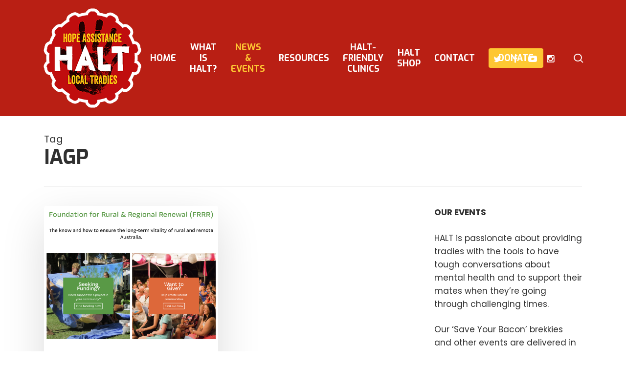

--- FILE ---
content_type: text/html; charset=utf-8
request_url: https://www.google.com/recaptcha/api2/anchor?ar=1&k=6Lc_oZIUAAAAAGNc8aCfOo6gRGZwZPHI0HhlKMqL&co=aHR0cHM6Ly9oYWx0Lm9yZy5hdTo0NDM.&hl=en&v=PoyoqOPhxBO7pBk68S4YbpHZ&theme=light&size=normal&anchor-ms=20000&execute-ms=30000&cb=15xr1cya1hja
body_size: 49333
content:
<!DOCTYPE HTML><html dir="ltr" lang="en"><head><meta http-equiv="Content-Type" content="text/html; charset=UTF-8">
<meta http-equiv="X-UA-Compatible" content="IE=edge">
<title>reCAPTCHA</title>
<style type="text/css">
/* cyrillic-ext */
@font-face {
  font-family: 'Roboto';
  font-style: normal;
  font-weight: 400;
  font-stretch: 100%;
  src: url(//fonts.gstatic.com/s/roboto/v48/KFO7CnqEu92Fr1ME7kSn66aGLdTylUAMa3GUBHMdazTgWw.woff2) format('woff2');
  unicode-range: U+0460-052F, U+1C80-1C8A, U+20B4, U+2DE0-2DFF, U+A640-A69F, U+FE2E-FE2F;
}
/* cyrillic */
@font-face {
  font-family: 'Roboto';
  font-style: normal;
  font-weight: 400;
  font-stretch: 100%;
  src: url(//fonts.gstatic.com/s/roboto/v48/KFO7CnqEu92Fr1ME7kSn66aGLdTylUAMa3iUBHMdazTgWw.woff2) format('woff2');
  unicode-range: U+0301, U+0400-045F, U+0490-0491, U+04B0-04B1, U+2116;
}
/* greek-ext */
@font-face {
  font-family: 'Roboto';
  font-style: normal;
  font-weight: 400;
  font-stretch: 100%;
  src: url(//fonts.gstatic.com/s/roboto/v48/KFO7CnqEu92Fr1ME7kSn66aGLdTylUAMa3CUBHMdazTgWw.woff2) format('woff2');
  unicode-range: U+1F00-1FFF;
}
/* greek */
@font-face {
  font-family: 'Roboto';
  font-style: normal;
  font-weight: 400;
  font-stretch: 100%;
  src: url(//fonts.gstatic.com/s/roboto/v48/KFO7CnqEu92Fr1ME7kSn66aGLdTylUAMa3-UBHMdazTgWw.woff2) format('woff2');
  unicode-range: U+0370-0377, U+037A-037F, U+0384-038A, U+038C, U+038E-03A1, U+03A3-03FF;
}
/* math */
@font-face {
  font-family: 'Roboto';
  font-style: normal;
  font-weight: 400;
  font-stretch: 100%;
  src: url(//fonts.gstatic.com/s/roboto/v48/KFO7CnqEu92Fr1ME7kSn66aGLdTylUAMawCUBHMdazTgWw.woff2) format('woff2');
  unicode-range: U+0302-0303, U+0305, U+0307-0308, U+0310, U+0312, U+0315, U+031A, U+0326-0327, U+032C, U+032F-0330, U+0332-0333, U+0338, U+033A, U+0346, U+034D, U+0391-03A1, U+03A3-03A9, U+03B1-03C9, U+03D1, U+03D5-03D6, U+03F0-03F1, U+03F4-03F5, U+2016-2017, U+2034-2038, U+203C, U+2040, U+2043, U+2047, U+2050, U+2057, U+205F, U+2070-2071, U+2074-208E, U+2090-209C, U+20D0-20DC, U+20E1, U+20E5-20EF, U+2100-2112, U+2114-2115, U+2117-2121, U+2123-214F, U+2190, U+2192, U+2194-21AE, U+21B0-21E5, U+21F1-21F2, U+21F4-2211, U+2213-2214, U+2216-22FF, U+2308-230B, U+2310, U+2319, U+231C-2321, U+2336-237A, U+237C, U+2395, U+239B-23B7, U+23D0, U+23DC-23E1, U+2474-2475, U+25AF, U+25B3, U+25B7, U+25BD, U+25C1, U+25CA, U+25CC, U+25FB, U+266D-266F, U+27C0-27FF, U+2900-2AFF, U+2B0E-2B11, U+2B30-2B4C, U+2BFE, U+3030, U+FF5B, U+FF5D, U+1D400-1D7FF, U+1EE00-1EEFF;
}
/* symbols */
@font-face {
  font-family: 'Roboto';
  font-style: normal;
  font-weight: 400;
  font-stretch: 100%;
  src: url(//fonts.gstatic.com/s/roboto/v48/KFO7CnqEu92Fr1ME7kSn66aGLdTylUAMaxKUBHMdazTgWw.woff2) format('woff2');
  unicode-range: U+0001-000C, U+000E-001F, U+007F-009F, U+20DD-20E0, U+20E2-20E4, U+2150-218F, U+2190, U+2192, U+2194-2199, U+21AF, U+21E6-21F0, U+21F3, U+2218-2219, U+2299, U+22C4-22C6, U+2300-243F, U+2440-244A, U+2460-24FF, U+25A0-27BF, U+2800-28FF, U+2921-2922, U+2981, U+29BF, U+29EB, U+2B00-2BFF, U+4DC0-4DFF, U+FFF9-FFFB, U+10140-1018E, U+10190-1019C, U+101A0, U+101D0-101FD, U+102E0-102FB, U+10E60-10E7E, U+1D2C0-1D2D3, U+1D2E0-1D37F, U+1F000-1F0FF, U+1F100-1F1AD, U+1F1E6-1F1FF, U+1F30D-1F30F, U+1F315, U+1F31C, U+1F31E, U+1F320-1F32C, U+1F336, U+1F378, U+1F37D, U+1F382, U+1F393-1F39F, U+1F3A7-1F3A8, U+1F3AC-1F3AF, U+1F3C2, U+1F3C4-1F3C6, U+1F3CA-1F3CE, U+1F3D4-1F3E0, U+1F3ED, U+1F3F1-1F3F3, U+1F3F5-1F3F7, U+1F408, U+1F415, U+1F41F, U+1F426, U+1F43F, U+1F441-1F442, U+1F444, U+1F446-1F449, U+1F44C-1F44E, U+1F453, U+1F46A, U+1F47D, U+1F4A3, U+1F4B0, U+1F4B3, U+1F4B9, U+1F4BB, U+1F4BF, U+1F4C8-1F4CB, U+1F4D6, U+1F4DA, U+1F4DF, U+1F4E3-1F4E6, U+1F4EA-1F4ED, U+1F4F7, U+1F4F9-1F4FB, U+1F4FD-1F4FE, U+1F503, U+1F507-1F50B, U+1F50D, U+1F512-1F513, U+1F53E-1F54A, U+1F54F-1F5FA, U+1F610, U+1F650-1F67F, U+1F687, U+1F68D, U+1F691, U+1F694, U+1F698, U+1F6AD, U+1F6B2, U+1F6B9-1F6BA, U+1F6BC, U+1F6C6-1F6CF, U+1F6D3-1F6D7, U+1F6E0-1F6EA, U+1F6F0-1F6F3, U+1F6F7-1F6FC, U+1F700-1F7FF, U+1F800-1F80B, U+1F810-1F847, U+1F850-1F859, U+1F860-1F887, U+1F890-1F8AD, U+1F8B0-1F8BB, U+1F8C0-1F8C1, U+1F900-1F90B, U+1F93B, U+1F946, U+1F984, U+1F996, U+1F9E9, U+1FA00-1FA6F, U+1FA70-1FA7C, U+1FA80-1FA89, U+1FA8F-1FAC6, U+1FACE-1FADC, U+1FADF-1FAE9, U+1FAF0-1FAF8, U+1FB00-1FBFF;
}
/* vietnamese */
@font-face {
  font-family: 'Roboto';
  font-style: normal;
  font-weight: 400;
  font-stretch: 100%;
  src: url(//fonts.gstatic.com/s/roboto/v48/KFO7CnqEu92Fr1ME7kSn66aGLdTylUAMa3OUBHMdazTgWw.woff2) format('woff2');
  unicode-range: U+0102-0103, U+0110-0111, U+0128-0129, U+0168-0169, U+01A0-01A1, U+01AF-01B0, U+0300-0301, U+0303-0304, U+0308-0309, U+0323, U+0329, U+1EA0-1EF9, U+20AB;
}
/* latin-ext */
@font-face {
  font-family: 'Roboto';
  font-style: normal;
  font-weight: 400;
  font-stretch: 100%;
  src: url(//fonts.gstatic.com/s/roboto/v48/KFO7CnqEu92Fr1ME7kSn66aGLdTylUAMa3KUBHMdazTgWw.woff2) format('woff2');
  unicode-range: U+0100-02BA, U+02BD-02C5, U+02C7-02CC, U+02CE-02D7, U+02DD-02FF, U+0304, U+0308, U+0329, U+1D00-1DBF, U+1E00-1E9F, U+1EF2-1EFF, U+2020, U+20A0-20AB, U+20AD-20C0, U+2113, U+2C60-2C7F, U+A720-A7FF;
}
/* latin */
@font-face {
  font-family: 'Roboto';
  font-style: normal;
  font-weight: 400;
  font-stretch: 100%;
  src: url(//fonts.gstatic.com/s/roboto/v48/KFO7CnqEu92Fr1ME7kSn66aGLdTylUAMa3yUBHMdazQ.woff2) format('woff2');
  unicode-range: U+0000-00FF, U+0131, U+0152-0153, U+02BB-02BC, U+02C6, U+02DA, U+02DC, U+0304, U+0308, U+0329, U+2000-206F, U+20AC, U+2122, U+2191, U+2193, U+2212, U+2215, U+FEFF, U+FFFD;
}
/* cyrillic-ext */
@font-face {
  font-family: 'Roboto';
  font-style: normal;
  font-weight: 500;
  font-stretch: 100%;
  src: url(//fonts.gstatic.com/s/roboto/v48/KFO7CnqEu92Fr1ME7kSn66aGLdTylUAMa3GUBHMdazTgWw.woff2) format('woff2');
  unicode-range: U+0460-052F, U+1C80-1C8A, U+20B4, U+2DE0-2DFF, U+A640-A69F, U+FE2E-FE2F;
}
/* cyrillic */
@font-face {
  font-family: 'Roboto';
  font-style: normal;
  font-weight: 500;
  font-stretch: 100%;
  src: url(//fonts.gstatic.com/s/roboto/v48/KFO7CnqEu92Fr1ME7kSn66aGLdTylUAMa3iUBHMdazTgWw.woff2) format('woff2');
  unicode-range: U+0301, U+0400-045F, U+0490-0491, U+04B0-04B1, U+2116;
}
/* greek-ext */
@font-face {
  font-family: 'Roboto';
  font-style: normal;
  font-weight: 500;
  font-stretch: 100%;
  src: url(//fonts.gstatic.com/s/roboto/v48/KFO7CnqEu92Fr1ME7kSn66aGLdTylUAMa3CUBHMdazTgWw.woff2) format('woff2');
  unicode-range: U+1F00-1FFF;
}
/* greek */
@font-face {
  font-family: 'Roboto';
  font-style: normal;
  font-weight: 500;
  font-stretch: 100%;
  src: url(//fonts.gstatic.com/s/roboto/v48/KFO7CnqEu92Fr1ME7kSn66aGLdTylUAMa3-UBHMdazTgWw.woff2) format('woff2');
  unicode-range: U+0370-0377, U+037A-037F, U+0384-038A, U+038C, U+038E-03A1, U+03A3-03FF;
}
/* math */
@font-face {
  font-family: 'Roboto';
  font-style: normal;
  font-weight: 500;
  font-stretch: 100%;
  src: url(//fonts.gstatic.com/s/roboto/v48/KFO7CnqEu92Fr1ME7kSn66aGLdTylUAMawCUBHMdazTgWw.woff2) format('woff2');
  unicode-range: U+0302-0303, U+0305, U+0307-0308, U+0310, U+0312, U+0315, U+031A, U+0326-0327, U+032C, U+032F-0330, U+0332-0333, U+0338, U+033A, U+0346, U+034D, U+0391-03A1, U+03A3-03A9, U+03B1-03C9, U+03D1, U+03D5-03D6, U+03F0-03F1, U+03F4-03F5, U+2016-2017, U+2034-2038, U+203C, U+2040, U+2043, U+2047, U+2050, U+2057, U+205F, U+2070-2071, U+2074-208E, U+2090-209C, U+20D0-20DC, U+20E1, U+20E5-20EF, U+2100-2112, U+2114-2115, U+2117-2121, U+2123-214F, U+2190, U+2192, U+2194-21AE, U+21B0-21E5, U+21F1-21F2, U+21F4-2211, U+2213-2214, U+2216-22FF, U+2308-230B, U+2310, U+2319, U+231C-2321, U+2336-237A, U+237C, U+2395, U+239B-23B7, U+23D0, U+23DC-23E1, U+2474-2475, U+25AF, U+25B3, U+25B7, U+25BD, U+25C1, U+25CA, U+25CC, U+25FB, U+266D-266F, U+27C0-27FF, U+2900-2AFF, U+2B0E-2B11, U+2B30-2B4C, U+2BFE, U+3030, U+FF5B, U+FF5D, U+1D400-1D7FF, U+1EE00-1EEFF;
}
/* symbols */
@font-face {
  font-family: 'Roboto';
  font-style: normal;
  font-weight: 500;
  font-stretch: 100%;
  src: url(//fonts.gstatic.com/s/roboto/v48/KFO7CnqEu92Fr1ME7kSn66aGLdTylUAMaxKUBHMdazTgWw.woff2) format('woff2');
  unicode-range: U+0001-000C, U+000E-001F, U+007F-009F, U+20DD-20E0, U+20E2-20E4, U+2150-218F, U+2190, U+2192, U+2194-2199, U+21AF, U+21E6-21F0, U+21F3, U+2218-2219, U+2299, U+22C4-22C6, U+2300-243F, U+2440-244A, U+2460-24FF, U+25A0-27BF, U+2800-28FF, U+2921-2922, U+2981, U+29BF, U+29EB, U+2B00-2BFF, U+4DC0-4DFF, U+FFF9-FFFB, U+10140-1018E, U+10190-1019C, U+101A0, U+101D0-101FD, U+102E0-102FB, U+10E60-10E7E, U+1D2C0-1D2D3, U+1D2E0-1D37F, U+1F000-1F0FF, U+1F100-1F1AD, U+1F1E6-1F1FF, U+1F30D-1F30F, U+1F315, U+1F31C, U+1F31E, U+1F320-1F32C, U+1F336, U+1F378, U+1F37D, U+1F382, U+1F393-1F39F, U+1F3A7-1F3A8, U+1F3AC-1F3AF, U+1F3C2, U+1F3C4-1F3C6, U+1F3CA-1F3CE, U+1F3D4-1F3E0, U+1F3ED, U+1F3F1-1F3F3, U+1F3F5-1F3F7, U+1F408, U+1F415, U+1F41F, U+1F426, U+1F43F, U+1F441-1F442, U+1F444, U+1F446-1F449, U+1F44C-1F44E, U+1F453, U+1F46A, U+1F47D, U+1F4A3, U+1F4B0, U+1F4B3, U+1F4B9, U+1F4BB, U+1F4BF, U+1F4C8-1F4CB, U+1F4D6, U+1F4DA, U+1F4DF, U+1F4E3-1F4E6, U+1F4EA-1F4ED, U+1F4F7, U+1F4F9-1F4FB, U+1F4FD-1F4FE, U+1F503, U+1F507-1F50B, U+1F50D, U+1F512-1F513, U+1F53E-1F54A, U+1F54F-1F5FA, U+1F610, U+1F650-1F67F, U+1F687, U+1F68D, U+1F691, U+1F694, U+1F698, U+1F6AD, U+1F6B2, U+1F6B9-1F6BA, U+1F6BC, U+1F6C6-1F6CF, U+1F6D3-1F6D7, U+1F6E0-1F6EA, U+1F6F0-1F6F3, U+1F6F7-1F6FC, U+1F700-1F7FF, U+1F800-1F80B, U+1F810-1F847, U+1F850-1F859, U+1F860-1F887, U+1F890-1F8AD, U+1F8B0-1F8BB, U+1F8C0-1F8C1, U+1F900-1F90B, U+1F93B, U+1F946, U+1F984, U+1F996, U+1F9E9, U+1FA00-1FA6F, U+1FA70-1FA7C, U+1FA80-1FA89, U+1FA8F-1FAC6, U+1FACE-1FADC, U+1FADF-1FAE9, U+1FAF0-1FAF8, U+1FB00-1FBFF;
}
/* vietnamese */
@font-face {
  font-family: 'Roboto';
  font-style: normal;
  font-weight: 500;
  font-stretch: 100%;
  src: url(//fonts.gstatic.com/s/roboto/v48/KFO7CnqEu92Fr1ME7kSn66aGLdTylUAMa3OUBHMdazTgWw.woff2) format('woff2');
  unicode-range: U+0102-0103, U+0110-0111, U+0128-0129, U+0168-0169, U+01A0-01A1, U+01AF-01B0, U+0300-0301, U+0303-0304, U+0308-0309, U+0323, U+0329, U+1EA0-1EF9, U+20AB;
}
/* latin-ext */
@font-face {
  font-family: 'Roboto';
  font-style: normal;
  font-weight: 500;
  font-stretch: 100%;
  src: url(//fonts.gstatic.com/s/roboto/v48/KFO7CnqEu92Fr1ME7kSn66aGLdTylUAMa3KUBHMdazTgWw.woff2) format('woff2');
  unicode-range: U+0100-02BA, U+02BD-02C5, U+02C7-02CC, U+02CE-02D7, U+02DD-02FF, U+0304, U+0308, U+0329, U+1D00-1DBF, U+1E00-1E9F, U+1EF2-1EFF, U+2020, U+20A0-20AB, U+20AD-20C0, U+2113, U+2C60-2C7F, U+A720-A7FF;
}
/* latin */
@font-face {
  font-family: 'Roboto';
  font-style: normal;
  font-weight: 500;
  font-stretch: 100%;
  src: url(//fonts.gstatic.com/s/roboto/v48/KFO7CnqEu92Fr1ME7kSn66aGLdTylUAMa3yUBHMdazQ.woff2) format('woff2');
  unicode-range: U+0000-00FF, U+0131, U+0152-0153, U+02BB-02BC, U+02C6, U+02DA, U+02DC, U+0304, U+0308, U+0329, U+2000-206F, U+20AC, U+2122, U+2191, U+2193, U+2212, U+2215, U+FEFF, U+FFFD;
}
/* cyrillic-ext */
@font-face {
  font-family: 'Roboto';
  font-style: normal;
  font-weight: 900;
  font-stretch: 100%;
  src: url(//fonts.gstatic.com/s/roboto/v48/KFO7CnqEu92Fr1ME7kSn66aGLdTylUAMa3GUBHMdazTgWw.woff2) format('woff2');
  unicode-range: U+0460-052F, U+1C80-1C8A, U+20B4, U+2DE0-2DFF, U+A640-A69F, U+FE2E-FE2F;
}
/* cyrillic */
@font-face {
  font-family: 'Roboto';
  font-style: normal;
  font-weight: 900;
  font-stretch: 100%;
  src: url(//fonts.gstatic.com/s/roboto/v48/KFO7CnqEu92Fr1ME7kSn66aGLdTylUAMa3iUBHMdazTgWw.woff2) format('woff2');
  unicode-range: U+0301, U+0400-045F, U+0490-0491, U+04B0-04B1, U+2116;
}
/* greek-ext */
@font-face {
  font-family: 'Roboto';
  font-style: normal;
  font-weight: 900;
  font-stretch: 100%;
  src: url(//fonts.gstatic.com/s/roboto/v48/KFO7CnqEu92Fr1ME7kSn66aGLdTylUAMa3CUBHMdazTgWw.woff2) format('woff2');
  unicode-range: U+1F00-1FFF;
}
/* greek */
@font-face {
  font-family: 'Roboto';
  font-style: normal;
  font-weight: 900;
  font-stretch: 100%;
  src: url(//fonts.gstatic.com/s/roboto/v48/KFO7CnqEu92Fr1ME7kSn66aGLdTylUAMa3-UBHMdazTgWw.woff2) format('woff2');
  unicode-range: U+0370-0377, U+037A-037F, U+0384-038A, U+038C, U+038E-03A1, U+03A3-03FF;
}
/* math */
@font-face {
  font-family: 'Roboto';
  font-style: normal;
  font-weight: 900;
  font-stretch: 100%;
  src: url(//fonts.gstatic.com/s/roboto/v48/KFO7CnqEu92Fr1ME7kSn66aGLdTylUAMawCUBHMdazTgWw.woff2) format('woff2');
  unicode-range: U+0302-0303, U+0305, U+0307-0308, U+0310, U+0312, U+0315, U+031A, U+0326-0327, U+032C, U+032F-0330, U+0332-0333, U+0338, U+033A, U+0346, U+034D, U+0391-03A1, U+03A3-03A9, U+03B1-03C9, U+03D1, U+03D5-03D6, U+03F0-03F1, U+03F4-03F5, U+2016-2017, U+2034-2038, U+203C, U+2040, U+2043, U+2047, U+2050, U+2057, U+205F, U+2070-2071, U+2074-208E, U+2090-209C, U+20D0-20DC, U+20E1, U+20E5-20EF, U+2100-2112, U+2114-2115, U+2117-2121, U+2123-214F, U+2190, U+2192, U+2194-21AE, U+21B0-21E5, U+21F1-21F2, U+21F4-2211, U+2213-2214, U+2216-22FF, U+2308-230B, U+2310, U+2319, U+231C-2321, U+2336-237A, U+237C, U+2395, U+239B-23B7, U+23D0, U+23DC-23E1, U+2474-2475, U+25AF, U+25B3, U+25B7, U+25BD, U+25C1, U+25CA, U+25CC, U+25FB, U+266D-266F, U+27C0-27FF, U+2900-2AFF, U+2B0E-2B11, U+2B30-2B4C, U+2BFE, U+3030, U+FF5B, U+FF5D, U+1D400-1D7FF, U+1EE00-1EEFF;
}
/* symbols */
@font-face {
  font-family: 'Roboto';
  font-style: normal;
  font-weight: 900;
  font-stretch: 100%;
  src: url(//fonts.gstatic.com/s/roboto/v48/KFO7CnqEu92Fr1ME7kSn66aGLdTylUAMaxKUBHMdazTgWw.woff2) format('woff2');
  unicode-range: U+0001-000C, U+000E-001F, U+007F-009F, U+20DD-20E0, U+20E2-20E4, U+2150-218F, U+2190, U+2192, U+2194-2199, U+21AF, U+21E6-21F0, U+21F3, U+2218-2219, U+2299, U+22C4-22C6, U+2300-243F, U+2440-244A, U+2460-24FF, U+25A0-27BF, U+2800-28FF, U+2921-2922, U+2981, U+29BF, U+29EB, U+2B00-2BFF, U+4DC0-4DFF, U+FFF9-FFFB, U+10140-1018E, U+10190-1019C, U+101A0, U+101D0-101FD, U+102E0-102FB, U+10E60-10E7E, U+1D2C0-1D2D3, U+1D2E0-1D37F, U+1F000-1F0FF, U+1F100-1F1AD, U+1F1E6-1F1FF, U+1F30D-1F30F, U+1F315, U+1F31C, U+1F31E, U+1F320-1F32C, U+1F336, U+1F378, U+1F37D, U+1F382, U+1F393-1F39F, U+1F3A7-1F3A8, U+1F3AC-1F3AF, U+1F3C2, U+1F3C4-1F3C6, U+1F3CA-1F3CE, U+1F3D4-1F3E0, U+1F3ED, U+1F3F1-1F3F3, U+1F3F5-1F3F7, U+1F408, U+1F415, U+1F41F, U+1F426, U+1F43F, U+1F441-1F442, U+1F444, U+1F446-1F449, U+1F44C-1F44E, U+1F453, U+1F46A, U+1F47D, U+1F4A3, U+1F4B0, U+1F4B3, U+1F4B9, U+1F4BB, U+1F4BF, U+1F4C8-1F4CB, U+1F4D6, U+1F4DA, U+1F4DF, U+1F4E3-1F4E6, U+1F4EA-1F4ED, U+1F4F7, U+1F4F9-1F4FB, U+1F4FD-1F4FE, U+1F503, U+1F507-1F50B, U+1F50D, U+1F512-1F513, U+1F53E-1F54A, U+1F54F-1F5FA, U+1F610, U+1F650-1F67F, U+1F687, U+1F68D, U+1F691, U+1F694, U+1F698, U+1F6AD, U+1F6B2, U+1F6B9-1F6BA, U+1F6BC, U+1F6C6-1F6CF, U+1F6D3-1F6D7, U+1F6E0-1F6EA, U+1F6F0-1F6F3, U+1F6F7-1F6FC, U+1F700-1F7FF, U+1F800-1F80B, U+1F810-1F847, U+1F850-1F859, U+1F860-1F887, U+1F890-1F8AD, U+1F8B0-1F8BB, U+1F8C0-1F8C1, U+1F900-1F90B, U+1F93B, U+1F946, U+1F984, U+1F996, U+1F9E9, U+1FA00-1FA6F, U+1FA70-1FA7C, U+1FA80-1FA89, U+1FA8F-1FAC6, U+1FACE-1FADC, U+1FADF-1FAE9, U+1FAF0-1FAF8, U+1FB00-1FBFF;
}
/* vietnamese */
@font-face {
  font-family: 'Roboto';
  font-style: normal;
  font-weight: 900;
  font-stretch: 100%;
  src: url(//fonts.gstatic.com/s/roboto/v48/KFO7CnqEu92Fr1ME7kSn66aGLdTylUAMa3OUBHMdazTgWw.woff2) format('woff2');
  unicode-range: U+0102-0103, U+0110-0111, U+0128-0129, U+0168-0169, U+01A0-01A1, U+01AF-01B0, U+0300-0301, U+0303-0304, U+0308-0309, U+0323, U+0329, U+1EA0-1EF9, U+20AB;
}
/* latin-ext */
@font-face {
  font-family: 'Roboto';
  font-style: normal;
  font-weight: 900;
  font-stretch: 100%;
  src: url(//fonts.gstatic.com/s/roboto/v48/KFO7CnqEu92Fr1ME7kSn66aGLdTylUAMa3KUBHMdazTgWw.woff2) format('woff2');
  unicode-range: U+0100-02BA, U+02BD-02C5, U+02C7-02CC, U+02CE-02D7, U+02DD-02FF, U+0304, U+0308, U+0329, U+1D00-1DBF, U+1E00-1E9F, U+1EF2-1EFF, U+2020, U+20A0-20AB, U+20AD-20C0, U+2113, U+2C60-2C7F, U+A720-A7FF;
}
/* latin */
@font-face {
  font-family: 'Roboto';
  font-style: normal;
  font-weight: 900;
  font-stretch: 100%;
  src: url(//fonts.gstatic.com/s/roboto/v48/KFO7CnqEu92Fr1ME7kSn66aGLdTylUAMa3yUBHMdazQ.woff2) format('woff2');
  unicode-range: U+0000-00FF, U+0131, U+0152-0153, U+02BB-02BC, U+02C6, U+02DA, U+02DC, U+0304, U+0308, U+0329, U+2000-206F, U+20AC, U+2122, U+2191, U+2193, U+2212, U+2215, U+FEFF, U+FFFD;
}

</style>
<link rel="stylesheet" type="text/css" href="https://www.gstatic.com/recaptcha/releases/PoyoqOPhxBO7pBk68S4YbpHZ/styles__ltr.css">
<script nonce="TUjCmTOp6kGYHygFAG04GQ" type="text/javascript">window['__recaptcha_api'] = 'https://www.google.com/recaptcha/api2/';</script>
<script type="text/javascript" src="https://www.gstatic.com/recaptcha/releases/PoyoqOPhxBO7pBk68S4YbpHZ/recaptcha__en.js" nonce="TUjCmTOp6kGYHygFAG04GQ">
      
    </script></head>
<body><div id="rc-anchor-alert" class="rc-anchor-alert"></div>
<input type="hidden" id="recaptcha-token" value="[base64]">
<script type="text/javascript" nonce="TUjCmTOp6kGYHygFAG04GQ">
      recaptcha.anchor.Main.init("[\x22ainput\x22,[\x22bgdata\x22,\x22\x22,\[base64]/[base64]/[base64]/bmV3IHJbeF0oY1swXSk6RT09Mj9uZXcgclt4XShjWzBdLGNbMV0pOkU9PTM/bmV3IHJbeF0oY1swXSxjWzFdLGNbMl0pOkU9PTQ/[base64]/[base64]/[base64]/[base64]/[base64]/[base64]/[base64]/[base64]\x22,\[base64]\\u003d\\u003d\x22,\x22d8ObwqA4w69Zw73CscOww5rCg3B+YRvDp8OFZFlCdcK/w7c1L1XCisOPwo/CrAVFw5UyfUkXwrYew7LChcKOwq8OwrfCq8O3wrxVwrQiw6JwPV/DpBtJIBFJw4w/VFNgHMK7wonDqhB5SXUnwqLDtcKrNw8cDkYJwpfDtcKdw6bCjcOwwrAGw5vDtcOZwptuaMKYw5HDgcKhwrbCgF1tw5jClMK6VcO/M8Kiw6DDpcORVsODbDw+RgrDoSYFw7IqwrbDg03DqDnCncOKw5TDnwfDscOcej/Dqht4woQ/O8O1JETDqG/CkGtHIcO2FDbCkQFww4DCtwcKw5HChx/DoVtnwqhBfhUnwoEUwptqWCDDo395dcOVw6sVwr/DnsK+HMOyX8Kfw5rDmsO+dnBmw5zDncK0w4Nnw7DCs3PCvMOMw4lKwp1Gw4/DosO1w6MmQj3CpjgrwpoLw67DucO+wr0KNk9gwpRhw4nDnRbCusObw5Y6wqxHwogYZcOuwo/[base64]/CisORXz7Crz4VFcKDAULCp8O5w4guMcKfw5JIE8KPOsKYw6jDtMKCwr7CssOxw4lWcMKIwo4WNSQEworCtMOXMhJdegVTwpUPwp1GYcKGXMKCw49zA8KgwrM9w4hBwpbCsm4Gw6Vow4s/IXomwpbCsERrSsOhw7Jvw64Lw7V2Q8OHw5jDpcKvw4A8XMO7M0PDtRPDs8ORwr7DqE/CqHDDs8KTw6TCgDvDui/DtwXDssKLworCr8OdAsKBw7k/M8ORWsKgFMOpH8KOw44nw7QBw4LDqcKewoBvLsK+w7jDsDdUf8KFw4Fkwpcnw5V1w6xgdcK3FsO7I8OZMRwsUgVyWzDDrgrDoMKXFsONwqZCcyYEG8OHwrrDmCTDh1Z/[base64]/Cr8K8aMObTzvCrzRhw6PCqsO6PMKCwoBowrtDM8OGw5M4c07CiMOEwpkQZsKxKRLClcKASSglXnkZZ2HCtmxYG1jDm8K1JmtzRcOvWsKcw47DoF/DlcOow6oHw6jCsDrCmMKECEDCg8OwdcOPF1HDoDrDh3NKwo5Tw7l2wrnCrmDDvMKIfnnDrsOxFVfDgAHDq28cw4jDjC02wqs+w6zChRMkwqYEXMK0MsK6wrLDpGopw5XCusOpRsKjwqd9w7YSwpDCpyIQG0jCnyjCr8Kbw5DCuWrCu18eUS4dQ8KEwp9kwp/DjcKbwrXDom/ChAcVwo1HeMKlwr3DsMKqw4DDsUEUwpxFFcOUwqfClcOJZn1vwpY9d8OqI8Kowq89dWHChXBXw57DisK2V3BSe1XCnsONOMKOwo/CiMOkNcOGwpoxPcOLJzDDqXDCr8KTUsOCwoDCicKow457WxYNw7lJaDPDj8O9w5JYOjXDiEjCqcOnwq9NXXEnw6LCvUUGwp4/[base64]/DmMKMDVvDsEsvw5LChcOMGSfCojvDu8KZZsOPfwLDhMKxNMOXBBRNwrdlQsKPTVUDw5o5VTAuwpA2wrVsMcKjLsOlw79rb3bDuX7CvzEkwpDDgsKCwrhifsKlw77DrC/[base64]/w5A+PnnCsUB/WEzCll7CmsKeKcOABcKlwrDCn8O7wpRwOsOqwoxySm7DnsKIEyHCh25hA07DrMOew6HDl8O/wpJUwqXCncKxw5Jfw6N+w44Rw73CpQpzw4kKwp83w4gVQMKZVsKHNcK4w54ZCcKDwrB6SMOVw4YUwpR6wqcaw7/ChcOdNcO/[base64]/Dp1VlN8K2O8Kdw5/DjFPDqMKkYMK7w7bCtMKjPnFFwojCrV/Dg0nDqXpMAMOiLl4uPcOvw4rDuMO7RRfCjjrDuBLCrsKWw7d8wrsWXcO6wqnCr8O/[base64]/DlQ7CmsO9w6t1wpbCnMKFZ8KyaWfCpsOaw7XCmMO1cMO2wqDCmcKrw58awqMOwrR2wqLCmMOXw5UpwofDnMKtw6vCvilvM8OsJMOeQmDDn28uw6bCkXt7w5LCtnRlwpk4wrvCqDzCoDt/VsKww6l0GsO3XcKdDsKKw6s3woHCnUnDvMOlMBdhVRDCklzCgTk3wqIlF8KwKmpKMMOCwq/ChT17wp40w6TCrlofwqfDg3gtIT/ChMO6wqoCccOgw6HCvsOGwrZxK3jDqXgLDnEND8O/LmlQB1vCrsKdQz1vUGNJw4LDvcOcwoTCpcOtS30UE8KBwpw4w4dFw4nDisKRIjLDuhFYdsOvfWPCrcKoIhLDoMOoLMKRw4RIw5jDtk7DnHfCuy/ClGPCt1zDvMO2GkcWw6tWw78AKsKyO8KRHw1vOjTCpy7DiTHDrE3DuGTDpsKXwoZ3wpvChMK0VnDCvTXDkcK8Ly/CmWbDk8Kww7szT8KDAmFnw4XCiT3DuxLCp8KIc8O/wrXDlW4dBFvCnjTCgVbCijECUG/CgcOQwq06w6bDgcOkUT/CvGZeDUzDpsKWwp7DpG7Dt8OGWyfDtMOIDlhgw5Mcw5TDhMOPZ2jDt8K0LDs8AsKvBVLCgx3DuMOUTHvCshRpP8OOw7vDm8KxK8OjwpzCvw5nw6B2w6xpTi7Dl8OJdMO1wq5SPFNZDzAgDMObHGJpCzvDsxd2HBxTwqHCnw3CrMKyw7zDncOQw5AtLh/ClcKbw4M1Zj3CkMO/UBd4wqwbYiBnacOzw5HDiMKIw4BIw7wjWAfCtV1TRMK6w4ZyXsKGw7g1woV3b8Kwwq8bExojwqFhd8K6w6tlwo3CvsKjI03CscKJdSRhw4Vtw7xnezDCqsKRFnXDrwowNy8UaABLw5F8TxLDjj/Dj8KMNi54KsKzCsKmwqB1dEzDj23CiEMyw4sFFWfDucO7wrXDuD7Du8OXeMO8w48vFDd7HBDDmB9vwr7DqMO2LT3DmMKHahN0F8KCw77DpsKMw63CnQzCgcOTKk3CpMKNw4wKwo/ChwjCgMOsBsOLw6I2LUIYwqvCv0sVbU7ClSFlbwYMw4Ytw7TDuMO/w6ciKhEFLzk6wpjDr3rCjl1pLsKvCHfDosORZVfDgR3DgcOFWkFYJsKjw7zDqmwJw5rCoMOLaMOyw7HCvcOyw55fwqXDp8OoWm/CpBtPw67Dl8Odw7ZBZxLDlMKAJMODw7IaC8OZw6TCqcOMw5PCqMOcAcKfwr/DncKnTjYcUEgTY00ywqBmQRZsWXduVsOjEcOYaSnDq8OZImcNw5LDvkLCjsKPMcKeLcOdwpXDqm47CXMXw7wSRcKiw4McXsO4w73DghPCuzowwqvDjWp5wqxYLDsfw4PDgMOVbH/CqsKnSsOoV8OuLsObwqfCtSfDksOmHMK9LBvCtX/CmcO0w7zDtAVkW8KLwoJ1ZS1LQUfCmFYTTcKgw5pgwpcoYW7CqD/CjEonw4pAw7PDncKQw5/DucOTfX9BwqkxQMK2XEwpFQ/CpV5hS1VLwooxdkxIWE1lOVlNDys8w50nI0jCg8OgaMOqwpnCtSDDtMOnAcOMYmlkwrLDrMKYTjUkwqQWR8OLw67DhS/DssKNMSjCiMKLw7TDlsOswoIbwrzCnsKbW0ABwp/[base64]/[base64]/CnMOUT8KeA8KjZ8OpMsOXw4nDm27ChV/DkjBqBcKAOMODEcOUw4R3DTVew5hzOjRge8OfXW0bIsKiI0otw5LDniMYA0puNMOUw4YabnPCiMOTJMOiwqXDvCsAMsOBw7o5K8OlGRhLwpFPbzrDpMOvacOiw6/[base64]/[base64]/Dg8KrN8Khw71IfcKnV8Kfw7PCpMO+wpw/QcOUwpjDjg7Cm8O5woHDvMOyNFE5LArDo0LDpzECDMKOEyDDiMKww60/ZR07wrXCjcKCVBzCsl5Nw4vCjU9dVsKBKMOjw6hBw5VMERdJwoHCjm/DmcKQHlRXZxMufUPCiMO2CCPChBTDmkN4G8Ktw43Cp8O1WxFCwq9MwqrCpxViT27CsE0+wrlQwptcW3EVHMO2wovCh8KZwp5ww7rDp8KmNzvDu8ONwqJcwpTCvUTCq8OmEjjCs8Kww7dQw5cQwrbCmsK0wqcxwrXCqk/[base64]/wrfCtsKga8K3U8KPPcKZClHDqVhlwqbDlWdTeQ7CtcO1clkADsOvCsOxw40rGSjDo8O3dMKEQhXDtQbCkcKtw6XDp39Rwqh6w4Bjw5vDuivCm8KfGAgjwq0HwoDDisKSwq/CqcOIw6BqworDlMKHwpDDlsKKw6XCvizCqH9XeCk+wqvDvsOzw7IHbWcTQUfCmC0cI8KIw5g7wobDqsKIw7PCucO3w64Aw5IKD8O8w5I1w4hAO8OLwpPCh1nCssOdw5fCtcOCNcKXbsO/[base64]/CpmXDvsKOw7rDrMKFYEs0JyhpPwrDh8Oww4HCisOXwr/DpcKIHcK8UycxGnMVw48hIsOLcQXDtcKCw5p2w7/CuQMUwo/DscOswqfClgXCjMOAw7XDsMKuw6FCwo8/BsKJwpPCi8KLIcOqbsOvwpDCv8O0ImvCjRrDjWrCvMOhw4x7C2RBW8OqwqwtC8Kdwq7DgMOjRSvDp8O7XMOMwoLCnMKdScOkGToYQQbDjcOrTcKPdEFLw73CrDsVHMONCwVkwr7Dq8O0c1vCr8Kyw45rF8KZSsOlwphow79hf8Kcw6YcKlx/bh5CWF/ClcOyMcKDMVvDu8KsL8KHe30GwoXCgsOxb8OnVwjDnsOow5gaL8K3w6tSw4JnfyVwOcOCNF/[base64]/[base64]/DugQMwq7DmAYrHsO3w7Qhw6Jbw41MGcKHM8KLOMOpacKYwokYwrALw6wPU8OZLsOiF8Opwp7DiMKmwrfDkzZvw4/DiEsNB8O/d8KYU8KNS8OLJgx9R8Otw6fDjMKnwrHCosKdOUlJd8KWA1hNwqLDnsKDwrfCnsKAHsOXUi9JVxQHaHh6ccOsTMKwwqnCk8OVwq0UwovCpcOlw5R6YMOYc8OIb8Oxw68pw5vCosOIwpfDgsObwr0vFU7ColbCvcO5eX3Cu8K3w7fDvj/DrWjCgcKlwo9fAsOqTsOdwoPCmGzDgTl/wozCgMKzEsOqw7jDgMKCw6NCCsKuw7bCpcOsdMKxwpBmN8OTSi3CkMK8wpLCtGQsw7/[base64]/w5FNNjIlTsOVwpjDr8KlG8Kxw4hrwr0Rw48BHMKxwqx6w5gHwqdYJ8OUUAdSX8KIw64swrjDocOywp42w5XDoErCsQfCmMOqX2ZfUMK6ZMKSBGMqw5ZPwoNpw7w5wp0uwoDCkXfDtcO3BMONw4hYw6rDocKWWcKCwr3DiRZxYDbDqwnCjsKXL8KmMsOIGDIWw4ZAw4/CkUYawoDCo3hpDMKmSE7CmMKzGcOIRCFpSMOHw58yw5I9w6DChznDnwZEw6M3flLCvcOvw5jDi8KOwogqdAYFw7pgwr7DjcO9w64VwoYTwo/Dk0YZw6JOw6Bcw5p6w4Ydwr/CnsOuRTXCkXkuw61bL182wq/[base64]/CicKWwpFdXQ4Ew5PDlUfCrgZwacKXZMKswpTCisOOw6gCwpvCgMK9woRYRBFmUjNKwpAQw6LDusOAP8KBGyvDjsKuwoXDgsKYEcOBWMKdA8KGYsO/fk/DulvCgBXDlE3Dg8OWNBHDqHXDm8K4w7xywpLDjC5rwqHDssOqWsKLellkXFUawphkT8KmwqjDjXpVKMKIwoIOw40eE37CpV9dMUAEA3HChF1LeSbDv3PDhQV0wpzDsWVmw5vCl8K+VH5twp/Cr8K1w5Nhw7lmw5xYacOmwr7CiBDDgEXCgEdbw7bDv03DksK9wrA/wosSRsKXwp7CnMOPwptGw41Yw5fCgw7CkCFkfhvCqcOPw5HCosKTEsOGw4HDpiXCmsO4dMOfAW0hwpbCicOoGgw0fcOBAQQIwrd9wpclwr1KX8KlKA3CnMKdw5ZJasKlVSQhw7QlwpnCgjxPfcOcNErCrMKhCVTChcOGERdOwrRIw4k2RsKdw77CjsOSJMO/UycWw7zDgsOvwq0ONcKRwp8hw4TDpgV3RcO+LAfDpsOUWQHDpFLCrWnCgcK2wojCpsKvLR/Cj8O2PRIawogCIBhwwq4XTDjCigbDrGU0asOJAcOWw6TDtG3DjMO4w57DomPDqV7DklbCn8Oswoxdw4YzK387I8K9wrLCtxvCgcOTwo7CqT1WFEpYaTXDhk4Lw7XDsCtAwqRrNmrCicK+w6DDh8OOanrCvAnCscKjKMOeBXwSw73DoMO/woLCkk1oIcOVJsOCwoPCrG3Cp2XCtW7CghnCji1kLsKkMlpwPggwwp9AUMO6w5INTcKMVg4BXGzDpSLCosKgAQrCsSw1ZsKzDU3Di8Ofb0bCt8OQacOvLQNxw4vDqMKlcDbCi8OvfWnCjEMdwr9gwqcpwrBAwoFpwr9/YjbDl2DDosOrJQ8SGDjCnsKuwrsQFVrDo8OfNV7Dqg3Ci8ONHsO5C8K7NcOqw6lLwpbDpmbCkTDDsRsvw6/CuMK6Tl5Nw511R8OeRMOQwqByH8OpHGRKRXRIwokuHhrCjTHDoMOVdEvDrsO4wp/DnsOYKj4GwoPCo8Oaw4nDqELCpxkIXTBxJsKcCcOjHMOqf8K8woEywqHCn8OoAcK2YhvDvjsawoBpU8KywqDDkcKTwpY2wp5YEGjCtHTCnwLDiTTCnUVhwqwKJRc/LGdIw5IQHMKiwpbDr1nCvcOPU0bDrCrCt1LCoFFUXEI6Q2h1w4p+EcKQV8O4w4x1SGzCsMO1w4LCkgPDssO4EjVHLG7DqcKswpoWw4k/worDrjoTQcK8T8KXZ3HCgn8+wpLDoMORwp82wqJpdMOVwo5Aw4U5wpQcTsK1w4HCvMKAH8OrKTbClCpKwq/CmU/Do8KXwrQfAsK8wrjCui42AXrDgjllG3/Dgnhjw7TCncOdw4JubygyLsOGwoHDocOkX8Kyw4x2wrUqRcOywqpUVcKqDBEzN0wYwobCucO7wrzCq8ORMAMPwp8VSsOTQTXCi0vCmcK8woksKXo0w5FOw5tvG8ONacOmwrILZnIhdS3Cl8OIbMKTesKmFsKgw6xjwpo4wp/CmMKDw5oQLUbCrcKKw505M2nDg8Oiw4TCmcKxw4Y/wrVBfHnDoBfChyTClsOFw7/CsQhDVMKWwpTDvVpONRHCvRAuwq9MEcKKen1pbVDDhTBcw6p5wozDgDDDt2cTwoRgJknColzCj8KPwoMcZCLDh8KcwpDDucKkw7I5SsO6ZT/[base64]/R8OPV8Oib8OQDiE2W3BOwqUiwqPDqxUeGMOSwqrDjcKDwpseZ8OAHMKhw5U4wowXNcKBwqHDowjDhjvCqcKFVwrCt8K2AsK4w7HCsXAGRGLDlhDDocOvw59CZcOTCcKZw6xKw4p/Nk/CscOnYsKjEicCw6PCvlNEw6FgeU7CuDgiw49HwrNGw7kKbTXCgSTCicO6w7/CtsOlw5nCrErCr8OswpZlw7tgw5EnVcKzeMOmT8K/WgbDk8Oow77DjlDCtsKEwogEw5TCslbDp8KVwqXDv8O0wp7CnMOoesKYLMO5UxU3woAmw4VpT3vCklfCjHnCkMK6w4IqecKtX2hMwqciLcOxARAow47CqsKAw4fCusOPw5YFScK6wrfDqSnCk8OKAcO1bC/Ch8O3WQLChcK6w7lywpHCnMO/wpwvBGPCiMKsVGI9w7DCsVFKw5zDuEN5Kn15w5J9wpgXN8OADSrCjH/Do8Kkwo/DqFhjw4LDq8K1w5jCosO1eMOQcUzCr8OJwpzCt8O2woVowr3CnngEfU0uwoHDq8K3fwwACMO6w4lJWW/ClsOBKFDCkm5BwpIxwqlCwoF8Cixtw4PCrMOiESXDpDNtwpLCtC5baMK8w4DClsKxw65pw79eccOvdXPDuRnCkWhiAMOcwp4Hw4nChgpuw7EwRsOww53DvcK+CH/[base64]/RX/Dp0R6wrbDqWvDvMOrw6jDjDnCnsO6aMKmwrvCh8OtFMOsLXnDlw01P8OBZ0PDtcOGYsKaHcKYw6PChMKbwrwqwpjChG3CuSpRWWhfN2LDqEDDhcO6ZcOTw6/CpMKVwpfCrcOmwrBbVngVEBYJcH8PQcO8wpfCoSHDulEywptZw5TCiMK5w55Fw6TDtcKCXzY3w75XccKjVgLDqMOFB8Oobz9PwqvDvhDDrcO9EH9qQsOOw7PDhUYswozDpMKiw6EJw4HDpwB/ScOuasKYDDHDgcKkfhdGwqUTI8OSHRnDkkNYwoVmwqQbwod1biLCkm/[base64]/[base64]/woF1w485AMOMwo7CsyTCjcKvwr/Dv8O8esKkewfDhDvCgBrDrcKnwpnCsMOzw6UXwr08w5DDqU/CtsOewqrCnFzDjMKEPU0SwrtIw517RMOqwqE/IsOJw5nDgRfCjyTDq256w4tqwoDCuiTDjsKBbMOSwqLClcKXw44ONxvCkRVcwoRWwqBQwp9Zwr5wIMKxLTDCm8Opw6rCrcKMc2BywpldcDVYw7vDjXzCknMyTsOODAfDpG7DlsKlwpPDtjspw6XCicKyw5w0ScKEwqfDsDLDg1vDgwQewrXDsG7DrmIEGsOAJsK7wo/DowLDgSTDm8K6woR4wrYKK8Klw7kEwqkLXMK4wp5eAMOUXH1ZPcO7XMOuVy8bwocMwrnCvsOqwp9lwqzCojrDqAESShzCkTfDncK4w6kjwq3DiGXCmC8Swo3DpMK+w6/Cs1JJwozDqmPDjcKzX8O1w4/DqMKzwprDqxYcwrlfwqzCiMOzIsKHwqrCjyEzCT5wSMKqwrpPZjFqwqQGc8KPw7/CssKoKQ/DjMOpYMK4ZcOeBxImwqLCk8KQTSrCkMKjcR/CucK8Q8OJw5cES2bCn8K/wpHCjsO8UMKOw4kgw7xBNiFJMXNxw4bCgMKTcANHRMO/[base64]/[base64]/[base64]/ZSLCnMOZwofDt8OOwobDhT88w5XDpkYbwoA2AwTDvsK3djdadHkgIMO+RMOgPHt4EcKcw5HDlUhywpsIHnnDj0l6w4LCs2fCn8KsNhldw5nClXwWwpXCjAZJTWXDmgjCpD3Cr8OZwojCi8OPNVjDoB7DrMOoHTUJw7/CjGh6wpcDVMKkEsOuQT5WwqpvXMKFJkQcwqkkwq3Dn8KBRsO7cSnCrA7Cm3PDo3XDgsOyw5fCvMO5w6BORMORewJ9QH8LHSHCtm7ChyXCm3LDvUYoOMK7AMK/[base64]/[base64]/DqXlncHvClcKkw5gDwoIqIS80w7nDtsKPPMOjTyfCmsKBw5DCocKCw4fDhcKUwoXCgSLDk8K7woU6wq7Co8K4CmLCgiFQUsKMwofDt8OZwqouw4NFcsOVw6N3OcO/QsOowr/DjzIpwrTCmMOEEMK7w4FrQ3NJwohLw5XCm8OwwqnClTXCssK+RAnDhsKowq3DnkUJw6Jdwq4oesKSw5srw77Cilk/SX8cwr/Cg3rDoVkswoRzwpbDp8K4VsKtw6kKwqVbVcOzwr1Xwr4swp3DvQ/[base64]/Dr8KkKsOow5gEw4zDiMKdM8OULcO0PX8zw74LLMKawrsrw5XCoG3ClsK9PsK9wqPClUvDukLChMOcUj5Uw6EUWSrDqVjCnUbDusKvIBtFwqXDjnXCtMOxw5nDk8K4PQUwKMOlwojCi3/DtMKLKzprw7Zew57DgE3DrFtnVcOvwrrCs8OhNhjDmcKcHB/Dk8OhdSHCnsOnT2zCj0Ybb8K1YsO6w4LDkcKSwrTDqWTDgcK7w54MX8OCw5RHwoPCnybCuj/CncOKEznCvwLCgcOWL1fDnsKgw5DCuWJiEcKvTiLDicKKZcO+esKww6FAwpxwwr7ClsK+wobDlsOKwookwo/CtsOYwrPCrU/[base64]/DlMO2f8Ouw6Ftw6JXw5vDusKZwotuXyPCih9dU3kuworDgcKDLcO/wqzCgRhPwoMpFRjDhsOYU8K5OcKoPsOQw7nCmDEIw7/DosKVw61WwqbChhrDjcK2dsKlw6BLwrXDiA/[base64]/ClMKSRcKdDzjDhHMLw6MuwrTCosObbWV5wo/DmMKQMzHDhsKZw6XDpV7Dg8K6w4IDFcKvw6N/URrDrsKJwrnDnBDChQzDrMKVM3fCucKDVmDDosOgw7gnwrrDnRt+wpTDqnzCum3ChMOjw7jDhjEpw6XDisK2wpHDsErCocKDw6XDisOxd8KyYFQNAcOPRVUALAERw4wjwp/DrgXCgSHDnsOvBVnDr1DCiMKZE8K/wrXDpcOEw6MfwrTDlXjCij85YmxCw6bClS7Cl8Oow7XCi8OSRsOdw7cJGjBPwpoxOUVbCDdWHsOpIhPDp8OJVQ0MwogZw77Dq8KoecOmRjnCjxNvw6MaLH7CkG0eVsKLwoTDj2jDiV51RsOWViNZwrLDpz8ow5gyVsKSwqbCmsOkOcO/[base64]/[base64]/DocOUwqo+wqBdIsKXKsOzUVTCh3bCuTgKw4YAZUvCp8Kbw7/CocO1wrrCrsOcw4FvwoZ6woTCpMKfwpvCm8OXwr0Iw57DixnCvzVjw73DrMOww6rDqcOSw5zDusKrBzDCt8KVIxAtCsOwcsK5LVDDucK7w69dwozDpsOywo7CiRF1U8OQLcK3wrrDsMKTOx/DoxVSw7/[base64]/LsOfwrNsRTTDmDPCjTzDpVQbX0zCo2jDr8KXZFQJwpJ+w4rCqhhDVwFcTsKuB3rClsOSTcOTwodiR8Oxw58Mw6PDkcOTw7oCw48Yw7QafMK5w5AxLFzDoiJEwqgzw43CmMOSKy8dasOnKXzDgVLCmypkKxFEwoVbw5TDmR7Dri/Cimk3wq3Dq3vDmXNowq0nwqXDjTfDlMKyw44pKklGOsKMw47DucOqwrPDhcKFwobCqDx4R8K7w6AjwpDDo8KechZew7LClEYjP8Orw6fCl8OoecOnwpQodsOYHMK2N0t/w5suOsOew6LCqSHDucOGbgAtV2E+wqrCjU1PworCoUNmVcK+w7BnQMO9wpnDgHHDjMO3wpPDmGo/JgjDocKfNX/DiTVRNz7Cn8Odw5LDpcK2wp3DvS7DgcKqAjjDocKIwpQrwrbDvkprwpgZG8K9I8KkwojDsMO/[base64]/CkSvDkiTDlcKHZMKpYMOdWMK3wrknK8K0wpLCn8OgBgzDlhIyworCs1E5w5Fsw5PDv8OCw78qKMOxwpDDm1XDkHvDmsKMDGR9ecO/w7zDnsKwLEZDw6bCjMKVwr5GP8O5w6jDuF0Iw73DmgUewqTDjzMAwph/[base64]/[base64]/DrT7DugjCk0pvM8OpGsKMfG/DvyfDjCwzL8KYwonDg8K4w7A/[base64]/CvCTCp8KtJyB+REdOwpwdwoEFU8KOw7J/YWbCocOhw47CoMKyWcOZT8Kmw4PClcKcwrXDtzDCtMOdw7HCicKVO0lrw43CgsOcw7zCgSZgwqrDlsKHwobDlzsBw6MAAMKiUD7DvcOnw54kTsOAI0LCvVFRDHlafsKiw5tEFi3Dh17CnD1lA1BlUzPDh8OtwqDChnDCjgInaA9kwrwJPkkewrXCtsKOwqFCw5Z/w4nDlMK0wqM1w4Qbw7zDjhvCsmLCtsKFwqjDryzCnnjDvcOiwpwuwplcwp9XFsOZwpLDszRQVcKzw4gRc8OmHcOSbcK7US5xNcKLEMOoQWgJU1xIw4Qww6XDj0c3d8K+OEwRw6B/NkDClUfDpsOtwr52wr7CrcOzwqDDvXzDvks7woN1UMOyw4dUw6rDmsOBJ8KEw7vCuWILw7EVPMK1w647OWUSw7XDvcOdA8Obw6orQSPCgcOnaMK0w5DCrcOrw7NkKcOpwrDCoMKOXsKWehzDjsOfwqfDuTzDvjLCkMKIwqfCnsOde8Ofwp/CpcORbl3CmGjDsQPDq8Ofwq1mwoHDvwQiw65RwpQWN8KtwpfCpxHCocOWYMKgOGFANMKoRgPCnMOtTghtAcOCJcKbw6IbwonCgTI/PsKdwrRpYz/DnsO8w7LDsMOgw6d2w6rCh2oOacKPwoJgIDTDkcKEYMKRw6DDkMO/[base64]/DpMO2wo5hwoXClMOkHsKRw4AIw6vDiH/DrT/DlDViGy1/HcOSajF0wofDrEosGMKXw7ZkTxvDkWd2wpU3wrVNcCzDlxRxwoHDssOcw4EqGcKGwpwCfhrDpxJxGw50wpDCpMKWSl0Cwo/Dr8KMwr/DuMOgD8OPwrjDvcOGw7wgw7fCk8OAwpoWwojCusKyw5jDsDcaw6nCsjzCmcOTHELCmDrDqSrDnjFAA8KQB3XDsk1Mw69Iwpx7wo/[base64]/CucOqw4nCgSTClgLCmMK2BRvCj8Omw7fCrjY6dsOlwq8tb0oTZ8K6wr7Dsg/DoGsPw5dMesKcESFjwrTDlMOpZUMwawDDoMK4OVjCrXHCn8ObZcKBQ0A4woYJW8KMwq3CrBBhJMOdCcKEGHHClcOWwr5mw4/DvVnDpcKlwqsZK3AYw5bDmMOqwqlyw7B2HMOQVxljwoTDp8KyY0PDiADCkix5YcO0w7ZbI8OicVpVw4/DnwxCF8K2ccOgwpnDgsOEMcKPwrPDomrDssOZTEkpdwo/[base64]/[base64]/[base64]/DncOGX8Oowrkvwq9ZA8KyDsOYT3fCjHbDn8OobcKnbMKBw4x4w5tUP8Orw5E2wpJqw7I7XMKew63CocKmWVMww7QRwrvDs8OdHMOMw6PCscKSwph+wo3DocKUw47Dj8OLOAgmwqtRw7tbJAFiw4dDIMOjJ8OLwph3wphKwqjCtsOUwqAsCMKfwr/Cq8KOBkXDtsOtTTBRwoF4I0HCscKqCsO8wqfDqMKnw6fCtAoDw63ChsKJwqs+w7fCpxfCpcOIwq3CjsKEwqIKMBPChUR3X8OxWMKwVsKME8O0W8Kqw5VBCBDDq8KMb8Kcfh1vAcK/w44Mw7/Cj8KJwqYiw7nDn8Orw5fDsGhyURZuTHZpXjbDv8O9w7vCq8OsRgd2LCnCo8K2P1p4w4BMYEkbw4onaWx0JsKmwrzCtFAKK8OjcMOzIMKawo9Tw77DqApEw4LDjsOWZcKJB8KRfMOvwp4mQyHCgUnCsMKlHsOzFAHDvW0mKj9Vwpgzw4zDtMKWw7xhdcOBwrc5w7/Cgw4bwpnCo3fDssOpFltOwqx4CVhkw7PCinzDgMK8J8KcfBN0ScKOw6TDgA/CqcKMB8KTwoTDow/[base64]/Cuy0FKnHDuMOQCcOtw5RAwqsfbcK+wrrDtMK7bzLCpydIw6zDszDCgAEgwrNpw7fClEsAcgQgw5nDlkVNwr/Dp8Klw4ApwrMww6bCpsKcdQEuFRDDpXVRVsOBFsORVlHCjsOdfFVlw6PChsKMw5LDg3vCgsOabl4NwqxSwpzCo1LDscO9w53CpsKuwrnDv8KWwr5tacOLP3hlw4c2XmB2w6k6wrDChMOyw61wK8K5cMOTIMOCPU7Ch2vDih0Fw6rDrMOjJCslQXjDoTg4ZWPCrcKCBU/Dmj7DvVXCtHAlw6Jic3XCu8OUQMOHw7bCh8Kpw5fCo044JsKKVznCq8KRw7DClH/Dmy/DlcOnOsODFsKwwqFBw7nCrU1uHn16w5xgwo5MM29wUXNVw64Kw4x8w53DnVgiI17CoMKyw7l/w70cw4XCgMK2wpXDvMK+ccOKXht8w5R0woEAwqI7w78awpTDhmbCmk/DkcO6w45jcm5uwqPDmMKQT8OrR10gwrIQFQYMQ8OtSjU/HMOtDsOiw7LDl8KpDXrCrsO4cAUTDEt2w7HDnxTDoQfCvm8bbMOzBW3Cvh18Q8KDS8ORNcOWwrzDqsK/FjNcw6zCtcKXw44DRUxVB3zCowRLw4bCmcKPV3TCkmVtFw7Dk3PDgMKbNztjNHbDs0F3w5ElwobChMOawrbDuX/[base64]/Cj2/ChsK8wqYHVcOhw7RYPWTCr28dGsOrDcKHVcKBBcOsYUHDoX3DmWXDiGXDpx3Dn8OqwqlSwr9Pw5XCmMKkw7/[base64]/[base64]/[base64]/Dk8Odw4DDksKVwq/DpyRTw4VhGjJxw5kPfFksEV/CksOyYUHCo0/DgW/Dt8OHCmfCqMKnYDLCqSzCo39bCsO1woPCjXHDk3Q3O3rDjnjCqMKaw7k6WWoAccKSR8KNwrTDpcKUfAjDlAPDnsOsMcKDw47DksKcZm3Dl2TDh19zwrvCiMO9G8OwIAJoZT/ChsKhOcOFFsKYFVTCpMKWLsKoSjHDtRHDiMOgHcK1wrZewqXCrsO5wq7DhAMSGFfDvXY2wrbDq8KzbsK9wrnDmxfCoMOdwoLDvcK9OWjCpMOkBn8Qw7k2DHzCksOFw4HDlcOUK3Nkw6B1w7nDpwJLw6UuKXTDlBQ6wpzDsF3Chj/Cq8KXRRfDn8O0worDtMKVw4EGQAYJw4IZOcOcdcKeIWTCosKxwofCu8O9IsOowoA9DsOMw4fCjcKMw5hWG8Kye8KRajHChcKWw6I7w5ZYw5jDpHXCmMORwrDCqgbDp8K2wrfDusKHHMO0QUlsw5TCghMVe8KgwojCjcKlw4XCr8KbecK/w5nDvMO4GsK4wpPDhcK1w6fDtFEWBhRxw4XCpkPCgXsqwrczPS9/wo8mcsKZwpwwwpPDrsKyecK+PVpHZ2PCicO7AyVFdcKEwqgAJcO7w6TDvVEoU8KUEsO7w4PDuyPDiMO6w5JcJ8OEw7/DuRV4wo/Ct8OywqAVASVzUcO8cSjCvAw7w7wMw5jCpQbCqCjDjsKBw7M2wp3DuVLCiMK/w4XDgxHCmMKwU8OqwpI4eXDCvsO2UjA1wrU9w6XCjMKMw4/DpMO2QcKQwrRzRwzDvcOQVsKqY8ObasObwqHChG/CqMK7w6fCr3VlMmsmw6dKRSvCs8K3FVFFCmZ7w6tcw5XCocOXBAjCssOEOnXDvMOjw6XCv3nCjMKeZsKnWMKywo9twos3w53Dkg/CplPCicKMw71pcHBxG8KlwqrDmBjDvcOyHz/[base64]/DhkFUBy/[base64]/DrMOew7Z+wq/DscO7w5hdwrFBwrM7w67Dp19Fw6oWw7XDt8OPwr/CvSrCjX7DvCvDmSnCr8KXwr3ChsOWwo9EIj0iHEJ3aULChBrCvcOFw6zDtsOaH8Klw7ZmNxjDjUMsd3jDthR4FcO+GcKffBDDiUDCqC/CnWzCmADCjsOAVCV5w7jCs8OBKWnDtsKGL8ODw4hnwqXDscOLwo/[base64]/[base64]/CrATCjcOPw5kKWMO+wpLDrcKOdUoewqjDsk/Cj8KGwqdPwrE1I8K9DcK4HMO/PiMHwqBhEMK+woHCimjCkDpTwpnDqsKHH8O2w4kGbsKdXjYpwpdrw4MTQsKZBcKZI8OOWWwhwqfCusOuYUUebQ52Bk8BcHDDsSAJEMOHD8OGwq/CosOHaRJiAcO6GX59fcKZw6bDi2NowoRUXTLCjRRAfnzDlsO0w4zDosK/CAHCg3VFMhjCnWDDuMKHOHDDm244wr/CocK5w4rCpBfDgVEKwprCs8KkwoQZw6HDncO1XcO6U8Kyw77CncO/CxwbFwbCo8KUOMOzwqRdL8KIBG7Dp8OZKMKNMFLDqFTCmMKYw5DCt3HDncO1DMKhwqbCuyNKOnXCk3Mzwp3DncOafsOuEMOKGMKewr3CpFnCs8ONwqfDr8KFPmN/[base64]/DoxnDtMOlw41+w4Y5wqwVwrplw4jCplJiw44Uei8nwr3Di8KgwrnCkcKhwoTDpcKow7U1YXwHYcKKw4kXQlVeWDR9FUPDmMKwwqkbDcKTw69uacK8e03CiTjDk8KLwqTDkXQsw43CmxFxNMKSw6/DiWM/NcObdDfDksK5w73DjsKDHcKKSMOnw4jDikfDphQ/[base64]/[base64]/CisKNw4/ChVHCg8OhUcOuwozCmcO1fUpFwqzDhsKWfBnDgSBTw4nDp1E2woxQdnzDtBQ5w5U6C1rCpzXDhHPDsGZjJAIqM8OPw6hxHMKjAirDrcOrwpLDtMO7X8OCWsKJwqXCnSPDjcObNEcCw7vDt37DmMKJC8KKGsOMw4/Dk8KHFcOJw5rCucO6K8Onw6LCscKowqbClsOZZARnw7rDhTTDu8KVw6R8TcKxwol4eMO1HcO/PijCvsOsAMOQbcOxwqtNYcKmw4TCgmx4w4w/NB0HW8O+Sz7CgU0qHMKeYMOcw5HCviHCkETCon40w6HDqW8UwqvCoTkuORrDscODw6YlwpBwOTjCllpEwpbCqCYxC1LDlsO9w7nDhB9AZcOAw7FHw5/[base64]/[base64]/ClDjCnMKowoJKEgRAwoknVD7Cpx/Cu8OOUCRBwonDoRR8MV8DcUU9WTLDqDF8w6wqw45Aa8K2wo52VMOnTMK8woZLw5UwWy1Lw6PDvGRKw5RrLcOBw4IgwqnDsF7CpyM/JMOrwphNw6FHcMKpw7zDjTTDglPCk8KXw6/DqCZATjZOwovDqAMTw5fCpBfConvCsko/woRfYcKqw7B6wpNGw5IEGcOjw6PCp8KTw6FqfB3CgcOQP3AgO8KzCsO5Ol7CtcOfD8KlVR5tZsKAG2/CkMOCw6zCg8OpNwrDm8O1w47DrsOqIxFmwq7CpVTCgncxw5g5BcKow6wcwpAJQMKhwozCmQ/Cqh8jwp/CpsKUMTPCj8OBw5EzKMKHQTPDlW7DlcOhwp/DsifCgMKNBSLCmCHDhxsxdMKiwrlWw6cAwqBowoNfwqd9U1hGXX5VTMO5w6nDlMKAJkzCm03ClMKpw7lEw6LCksOpcULCuSEPIMOMI8O9Wy3CqX5wJsODMknCu3fDiQ8fwoJpI2bDvyM7w7A7SXrDrmbCusONfATDuA/[base64]/GX56EDzCj8KbKsK2ScOuw45zcQkOwooTw5DCuEIww4zDiMK4bsO4VcKIPMKlHljCl0hgRTbDiMO6wrd2MsO5w7XCrMKdb2/CmwTDt8OcA8KNwq4WwpPChsOBwpvDgsK/WMOew6PCmUJEYMKKwp3DgMOdaV7Cj3o3QsKZPk5VwpPDvMKRYQHDrHw5DMOhwol1P2VhWlvDisOlw7QGS8K8ASDCtQ7DqMOOw6Ycw5NzwpzCvn/CtlczwqHDqcK1wp5pUcKuacOmQhjCsMKaY2c5wpYVKVBlEUbCjcK8w7YCMX4DGcKXwo/CiU/[base64]/XMKGUx46w5xFYsOaQsK3woLCucKYwrlXNTbDtsOJw7/CshfDumrDvMOoQg\\u003d\\u003d\x22],null,[\x22conf\x22,null,\x226Lc_oZIUAAAAAGNc8aCfOo6gRGZwZPHI0HhlKMqL\x22,0,null,null,null,1,[21,125,63,73,95,87,41,43,42,83,102,105,109,121],[1017145,884],0,null,null,null,null,0,null,0,1,700,1,null,0,\[base64]/76lBhnEnQkZnOKMAhnM8xEZ\x22,0,0,null,null,1,null,0,0,null,null,null,0],\x22https://halt.org.au:443\x22,null,[1,1,1],null,null,null,0,3600,[\x22https://www.google.com/intl/en/policies/privacy/\x22,\x22https://www.google.com/intl/en/policies/terms/\x22],\x22Grw8B7uk2yi1Rg01CurWwIYLPS+fNUA/M1rxhfxD3D8\\u003d\x22,0,0,null,1,1769280954989,0,0,[22],null,[27,47,194,169],\x22RC-igFy5CFuPX4AIA\x22,null,null,null,null,null,\x220dAFcWeA4WF4VZ797pkKWaRMLqH2Cw3b-YkBzzrq37XeVxIn1CYolXEKQ5M8YomNamIh2LyhdrYOGFTvV6ZaZIDIwJ4MWLBSZi2A\x22,1769363754930]");
    </script></body></html>

--- FILE ---
content_type: text/css
request_url: https://halt.org.au/wp-content/themes/salient-child/style.css?ver=17.4.1
body_size: 592
content:
/*
Theme Name: Salient Child Theme
Theme URI: http: //mysite.com/
Description: This is a custom child theme for Salient
Author: My Name
Author URI: http: //mysite.com/
Template: salient
Version: 0.1
*/

@import url("../salient/style.css");


#footy	{text-align: right; margin-top: -120px;}

h2.pageHead {
	text-transform: uppercase;
	font-weight: 600 !important;
	border-bottom: #fec733 3px solid;
	margin-bottom: 50px;
}

div.lightCopy {
	font-weight: 300 !important;
    line-height: 33px;
    font-size: 18px;
}

.blog-title .inner-wrap a {display: none !important;}
#nav_menu-2 {text-align: center;}

#field_4_2 {margin-top: -2px;}

#gform_wrapper_4 input[type=text], #gform_wrapper_4 textarea, #gform_wrapper_4 input[type=email], #gform_wrapper_4 input[type=password], #gform_wrapper_4 input[type=tel], #gform_wrapper_4 input[type=url], #gform_wrapper_4 input[type=search], #gform_wrapper_4 input[type=date] {
     background-color: rgba(254,199,51,0.9) !important; color: #222 !important;}
     

#gform_wrapper_4 ::placeholder { /* Chrome, Firefox, Opera, Safari 10.1+ */
  color: #222222;
  opacity: 1; /* Firefox */
}

#gform_wrapper_4 ::-ms-input-placeholder { /* Internet Explorer 10-11 */
  color: #222222;
}

#gform_wrapper_4 ::-ms-input-placeholder { /* Microsoft Edge */
  color: #222222;
  }

.red-bg a {color: #fff;}
.red-bg a:hover {color: #fec733 !important;}
     
input[type=submit], button[type=submit], input[type="button"] {
    padding: 15px 28px;}
     
     
ul.footy-socials i{font-size: 28px !important; padding-right: 15px !important;}     
     
  img.gglogo {
	vertical-align: middle;
	margin-bottom: 5px !important;
	height:	26px !important;
}     
 
 
@media only screen and (max-width: 999px) and (min-width: 1px){
.vc_row-fluid.full-width-content .col .wpb_row, .vc_row-fluid.full-width-content .col, .vc_row-fluid.vc_row[data-column-margin="none"] .col, .vc_row-fluid .wpb_column[class*="vc_col-xs"]:not(.vc_col-xs-12) {
    margin-bottom: 15px;
} 
}
     
@media only screen and (max-width: 800px){
	#footy	{text-align: center; margin-top: 0px;}
}